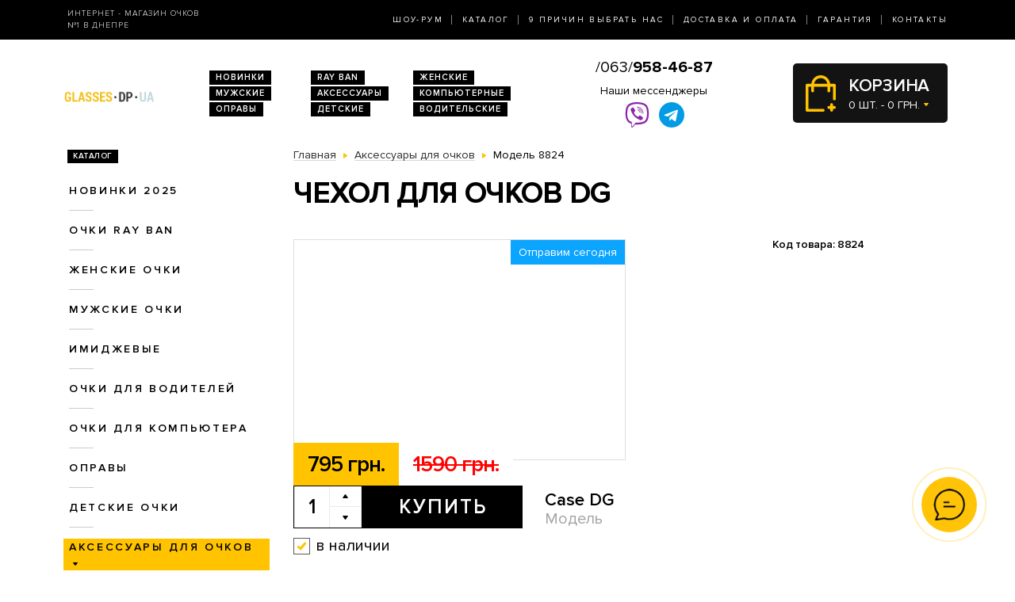

--- FILE ---
content_type: text/html; charset=utf-8
request_url: https://glasses.dp.ua/aksessuari/modely-case-dg_8824/
body_size: 6694
content:
<!DOCTYPE html>
<html lang="ru" dir="ltr">    
    
<head>
	<meta charset="utf-8" />
	<meta name="viewport" content="width=device-width, initial-scale=1">
	<link href="/favicon.ico" rel="shortcut icon" type="image/x-icon" />
	<title>Очки Модель Case DG  - магазин солнцезащитных очков в Днепре</title>
	<base href="https://glasses.dp.ua/" />
		<meta name="description" content="Чехол для очков DG ➨Одесса. Огромный ассортимент. 100% гарантия качества. Доставка по всей Украине. ✓ Заходите!" />
		<link rel="stylesheet" href="/catalog/view/theme/2020/dist/css/libs.min.css?v=1.3">
	<link rel="stylesheet" href="/catalog/view/theme/2020/dist/css/main.min.css?v=1.3">
</head>
<body>
	<header class="header">
		<div class="topbar d-none d-md-block">
			<div class="container-lg h-100">
				<div class="row justify-content-between align-items-center h-100">
					<div class="col-xl-3 text-center text-xl-left d-none d-lg-block">
						<div class="topbar-slogan">Интернет - магазин очков <br>№1 в Днепре</div>
					</div>
					<div class="col">
						<nav>
							<ul class="topbar-nav list-unstyled text-center text-xl-right m-0">
								<li><a href="/about/">Шоу-Рум</a></li>
								<li><a href="/ray-ban/">Каталог</a></li>
								<li><a href="/why-us/">9 Причин выбрать нас</a></li>
								<li><a href="/delivery/">Доставка и оплата</a></li>
								<li><a href="/guarantee/">Гарантия</a></li>
								<li><a href="/contacts/">Контакты</a></li>
							</ul>
						</nav>
					</div>
				</div>
			</div>
		</div>
		
		<div class="header-compact d-flex justify-content-between flex-column">
			<div class="header-top">
				<div class="container h-100">
					<div class="row align-items-center flex-sm-nowrap h-100">
						<div class="navbar-light col d-block d-md-none flex-grow-0 order-xs-1">
							<button class="navbar-toggler open-slide-menu" type="button">
								<span class="navbar-toggler-icon"></span>
							</button>
						</div>
						<div class="col flex-sm-grow-0 p-xs-0 order-xs-2">
							<div class="header-top-logo text-center text-sm-left">
																	<a href="/">
										<img alt="Интернет-магазин солнцезащитных очков" title="Интернет-магазин солнцезащитных очков glasses.dp.ua" src="https://glasses.dp.ua/image/logo/glasses-dp-ua-yellow.png">
									</a>
								 
							</div>
						</div>
						<div class="col d-none d-md-block">
							<ul class="header-top-links list-unstyled m-0 d-flex flex-wrap">
																<li><a href="/novinki/">Новинки</a></li>
								<li><a href="/ray-ban/">RAY BAN</a></li>
								<li><a href="/zhenskie-ochki/">Женские</a></li>
								<li><a href="/muzhskie-ochki/">Мужские</a></li>
								<li><a href="/aksessuari/">Аксессуары</a></li>
								<li><a href="/ochki-dlya-kompyyutera/">Компьютерные</a></li>
								<li><a href="/opravi/">Оправы</a></li>
								<li><a href="/detskie/">Детские</a></li>
								<li><a href="/voditelyskie-ochki/">Водительские</a></li>
							</ul>
						</div>
						
						<div class="col p-xs-0 text-center order-xs-4 flex-fill">
						    <a style="font-size:20px;white-space:nowrap;" href="tel:380639584687">/063/<b>958-46-87</b></a>
							<div class="w-100 pt-1">
								<div class="text-bold mb-1 d-none d-lg-block">Наши мессенджеры</div>
								<ul class="messengers-list d-flex flex-row flex-nowrap align-items-center justify-content-center mb-md-1">
									<li>
										<a href="viber://chat?number=+380962823838">
											<img loading="lazy" class="messengers-img" src="/catalog/view/theme/2020/dist/img/viber.svg">
										</a>
									</li>
									<li>
										<a href="tg://resolve?domain=Glasses38">
											<img loading="lazy" class="messengers-img" src="/catalog/view/theme/2020/dist/img/telegram.svg">
										</a>
									</li>
								</ul>
							</div>
													</div>
						
						<div class="col flex-grow-0 order-xs-3">
							<div id="cart" class="cart d-flex align-items-center position-relative" data-toggle="dropdown" aria-haspopup="true" aria-expanded="false">
  <span class="cart-totals-xs-count d-lg-none"></span>
  <div id="cartCaret" class="cart-content text-uppercase d-none d-lg-block">
    <div class="cart-title">Корзина</div>
    <div id="cart-total" class="cart-short-info">0 шт. - 0 грн.</div>
  </div>
        <div class="cart-dropdown dropdown-menu dropdown-menu-right" aria-labelledby="cart" style="">
                    <div class="mini-cart-info-empty text-center"><span>Корзина покупок пуста!</span></div>
              </div>
      </div>
<i class="far fa-window-close"></i>
						</div>
					</div>
				</div>
			</div>
					</div>
	</header>
	<body>    <main class="main">
        <section class="section category pt-0">
            <div class="container">
                <div class="row">
                                            <div class="d-none d-lg-block col-md-3">
                            <div id="column-left" class="left_menu" >
    <div class="sidebar-categories">

  <div class="sidebar-title d-inline-block text-uppercase">Каталог</div>

  <ul class="sidebar-list list-unstyled">
            <li class="sidebar-item">
      
                                  <a href="https://glasses.dp.ua/novinki/" class="no-active">Новинки 2025</a>
                    
                <ul class="sidebar-sublist list-unstyled">
                    <li class="sidebar-item">
                          <a href="https://glasses.dp.ua/novinki/uniseks/">унисекс</a>
                                    </li>
                    <li class="sidebar-item">
                          <a href="https://glasses.dp.ua/novinki/zhenskie/">женские</a>
                                    </li>
                    <li class="sidebar-item">
                          <a href="https://glasses.dp.ua/novinki/muzhskie/">мужские</a>
                                    </li>
                  </ul>
              </li>
            <li class="sidebar-item">
      
                                  <a href="https://glasses.dp.ua/ray-ban/" class="no-active">Очки RAY BAN</a>
                    
                <ul class="sidebar-sublist list-unstyled">
                    <li class="sidebar-item">
                          <a href="https://glasses.dp.ua/ray-ban/ray-ban-aviatori-kapli-/">Aviator</a>
                                    </li>
                    <li class="sidebar-item">
                          <a href="https://glasses.dp.ua/ray-ban/ray-ban-kruglie/">Round Metal</a>
                                    </li>
                    <li class="sidebar-item">
                          <a href="https://glasses.dp.ua/ray-ban/ray-ban-vayfaeri/">Wayfarer</a>
                                    </li>
                    <li class="sidebar-item">
                          <a href="https://glasses.dp.ua/ray-ban/clubmasters/">Clubmaster</a>
                                    </li>
                  </ul>
              </li>
            <li class="sidebar-item">
      
                                  <a href="https://glasses.dp.ua/zhenskie-ochki/" class="no-active">Женские очки</a>
                    
                <ul class="sidebar-sublist list-unstyled">
                    <li class="sidebar-item">
                          <a href="https://glasses.dp.ua/zhenskie-ochki/brendi/">Бренды</a>
                                            <ul class="sidebar-sublist">
                                            <li>
                                                        <a href="https://glasses.dp.ua/zhenskie-ochki/brendi/cartier/">Cartier</a>
                                                </li>
                                            <li>
                                                        <a href="https://glasses.dp.ua/zhenskie-ochki/brendi/chanel/">Chanel</a>
                                                </li>
                                            <li>
                                                        <a href="https://glasses.dp.ua/zhenskie-ochki/brendi/christian-dior/">Christian Dior</a>
                                                </li>
                                            <li>
                                                        <a href="https://glasses.dp.ua/zhenskie-ochki/brendi/gucci/">Gucci</a>
                                                </li>
                                            <li>
                                                        <a href="https://glasses.dp.ua/zhenskie-ochki/brendi/louis-vuitton/">Louis Vuitton</a>
                                                </li>
                                            <li>
                                                        <a href="https://glasses.dp.ua/zhenskie-ochki/brendi/prada/">Prada</a>
                                                </li>
                                            <li>
                                                        <a href="https://glasses.dp.ua/zhenskie-ochki/brendi/roberto-cavalli/">Roberto Cavalli</a>
                                                </li>
                                            <li>
                                                        <a href="https://glasses.dp.ua/zhenskie-ochki/brendi/swarovski/">Swarovski</a>
                                                </li>
                                            <li>
                                                        <a href="https://glasses.dp.ua/zhenskie-ochki/brendi/tom-ford/">Tom Ford</a>
                                                </li>
                                            <li>
                                                        <a href="https://glasses.dp.ua/zhenskie-ochki/brendi/drugie/">Другие</a>
                                                </li>
                                        </ul>
                        </li>
                    <li class="sidebar-item">
                          <a href="https://glasses.dp.ua/zhenskie-ochki/zhenskie-kapli/">Женские Капли</a>
                                    </li>
                    <li class="sidebar-item">
                          <a href="https://glasses.dp.ua/zhenskie-ochki/zhenskie-klassika/">Женские Классика</a>
                                    </li>
                  </ul>
              </li>
            <li class="sidebar-item">
      
                                  <a href="https://glasses.dp.ua/muzhskie-ochki/" class="no-active">Мужские очки</a>
                    
                <ul class="sidebar-sublist list-unstyled">
                    <li class="sidebar-item">
                          <a href="https://glasses.dp.ua/muzhskie-ochki/brendi/">Брендовые</a>
                                            <ul class="sidebar-sublist">
                                            <li>
                                                        <a href="https://glasses.dp.ua/muzhskie-ochki/brendi/cartier/">Cartier</a>
                                                </li>
                                            <li>
                                                        <a href="https://glasses.dp.ua/muzhskie-ochki/brendi/christian-dior/">Christian Dior</a>
                                                </li>
                                            <li>
                                                        <a href="https://glasses.dp.ua/muzhskie-ochki/brendi/chrome-hearts/">Chrome Hearts</a>
                                                </li>
                                            <li>
                                                        <a href="https://glasses.dp.ua/muzhskie-ochki/brendi/ferrari/">Ferrari</a>
                                                </li>
                                            <li>
                                                        <a href="https://glasses.dp.ua/muzhskie-ochki/brendi/porsche-design/">Porsche Design</a>
                                                </li>
                                            <li>
                                                        <a href="https://glasses.dp.ua/muzhskie-ochki/brendi/prada/">Prada</a>
                                                </li>
                                            <li>
                                                        <a href="https://glasses.dp.ua/muzhskie-ochki/brendi/drugie/">Другие</a>
                                                </li>
                                        </ul>
                        </li>
                    <li class="sidebar-item">
                          <a href="https://glasses.dp.ua/muzhskie-ochki/muzhskie-kapli/">Капли</a>
                                    </li>
                    <li class="sidebar-item">
                          <a href="https://glasses.dp.ua/muzhskie-ochki/muzhskie-klassika/">Классика</a>
                                    </li>
                    <li class="sidebar-item">
                          <a href="https://glasses.dp.ua/muzhskie-ochki/muzhskie-sport/">Спорт</a>
                                    </li>
                    <li class="sidebar-item">
                          <a href="https://glasses.dp.ua/muzhskie-ochki/muzhskie-hameleoni/">Хамелеоны</a>
                                    </li>
                  </ul>
              </li>
            <li class="sidebar-item">
      
                                <a href="https://glasses.dp.ua/imidzhevyye-ochki/" class="no-active">Имиджевые</a>
                  
              </li>
            <li class="sidebar-item">
      
                                <a href="https://glasses.dp.ua/voditelyskie-ochki/" class="no-active">Очки для водителей</a>
                  
                <ul class="sidebar-sublist list-unstyled">
                    <li class="sidebar-item">
                          <a href="https://glasses.dp.ua/voditelyskie-ochki/voditelyskie-ochki-aviator/">Авиатор</a>
                                    </li>
                    <li class="sidebar-item">
                          <a href="https://glasses.dp.ua/voditelyskie-ochki/voditelyskie-ochki-premium/">Премиум</a>
                                    </li>
                    <li class="sidebar-item">
                          <a href="https://glasses.dp.ua/voditelyskie-ochki/voditelyskie-ochki-sport/">Спорт</a>
                                    </li>
                    <li class="sidebar-item">
                          <a href="https://glasses.dp.ua/voditelyskie-ochki/voditelyskie-ochki-standart/">Стандарт</a>
                                    </li>
                  </ul>
              </li>
            <li class="sidebar-item">
      
                                <a href="https://glasses.dp.ua/ochki-dlya-kompyyutera/" class="no-active">Очки для компьютера</a>
                  
              </li>
            <li class="sidebar-item">
      
                                <a href="https://glasses.dp.ua/opravi/" class="no-active">Оправы</a>
                  
                <ul class="sidebar-sublist list-unstyled">
                    <li class="sidebar-item">
                          <a href="https://glasses.dp.ua/opravi/zhenskie/">Женские</a>
                                            <ul class="sidebar-sublist">
                                            <li>
                                                        <a href="https://glasses.dp.ua/opravi/zhenskie/alanie/">Alanie</a>
                                                </li>
                                            <li>
                                                        <a href="https://glasses.dp.ua/opravi/zhenskie/armani/">Armani</a>
                                                </li>
                                            <li>
                                                        <a href="https://glasses.dp.ua/opravi/zhenskie/chanel/">Chanel</a>
                                                </li>
                                            <li>
                                                        <a href="https://glasses.dp.ua/opravi/zhenskie/gucci/">Gucci</a>
                                                </li>
                                        </ul>
                        </li>
                    <li class="sidebar-item">
                          <a href="https://glasses.dp.ua/opravi/muzhskie/">Мужские</a>
                                            <ul class="sidebar-sublist">
                                            <li>
                                                        <a href="https://glasses.dp.ua/opravi/muzhskie/kind/">Kind</a>
                                                </li>
                                        </ul>
                        </li>
                    <li class="sidebar-item">
                          <a href="https://glasses.dp.ua/opravi/uniseks/">Унисекс</a>
                                            <ul class="sidebar-sublist">
                                            <li>
                                                        <a href="https://glasses.dp.ua/opravi/uniseks/kind/">Kind</a>
                                                </li>
                                        </ul>
                        </li>
                  </ul>
              </li>
            <li class="sidebar-item">
      
                                <a href="https://glasses.dp.ua/detskie/" class="no-active">Детские очки</a>
                  
              </li>
            <li class="sidebar-item">
      
                                                  <a href="https://glasses.dp.ua/aksessuari/" class="sidebar-item-active">Аксессуары для очков</a>
              
                  
              </li>
            <li class="sidebar-item">
      
                                <a href="https://glasses.dp.ua/sale/" class="no-active">Распродажа</a>
                  
                <ul class="sidebar-sublist list-unstyled">
                    <li class="sidebar-item">
                          <a href="https://glasses.dp.ua/sale/zhenskiye-ochki/">Женские очки</a>
                                    </li>
                    <li class="sidebar-item">
                          <a href="https://glasses.dp.ua/sale/muzhskiye-ochki/">Мужские очки</a>
                                    </li>
                  </ul>
              </li>
          </ul>
</div>  











</div>

                        </div>
                                        <div class="col-lg-9">
                        
                        <div class="breadcrumbs">
                            <ul class="list-inline">
                                
                                    
                                                                            <li class="breadcrumbs-item list-inline-item" itemtype="http://data-vocabulary.org/Breadcrumb" itemscope="itemscope" >
                                            <a href="https://glasses.dp.ua/" itemprop="url" >
                                                <span itemprop="title">Главная</span>
                                            </a>
                                        </li>
                                    
                                
                                    
                                                                            <li class="breadcrumbs-item list-inline-item" itemtype="http://data-vocabulary.org/Breadcrumb" itemscope="itemscope" >
                                            <a href="https://glasses.dp.ua/aksessuari/" itemprop="url" >
                                                <span itemprop="title">Аксессуары для очков</span>
                                            </a>
                                        </li>
                                    
                                
                                    
                                                                            <li class="list-inline-item">
                                            <span itemprop="title">Модель 8824</span>
                                        </li>
                                    
                                                            </ul>
                        </div>

                        <h1>Чехол для очков DG</h1>

                        
    <div class="product row mb-2 mb-md-5" itemtype="http://schema.org/Product" itemscope>
    <div class="col product-left">
        <meta itemprop="name" content="Чехол для очков DG">
        <meta itemprop="sku" content="Case DG">
        <div class="row">
            <div class="col-md-9">
                <div class="product-img position-relative">
                    <div id="send-today" class="d-none">Отправим сегодня</div>
                    <style>#send-today{display: block;position: absolute;top: 0;right: 0;z-index: 10;padding: 5px 10px;background-color: #0ba4ff;color: #fff;}</style>
                    <script>function checkTimeAndDay(){let e=new Date,n=e.getDay(),d=new Date(e.toLocaleString("en-US",{timeZone:"Europe/Kiev"})),s=d.getHours(),t=document.getElementById("send-today");n>=1&&n<=5&&s>=0&&s<=17?(t.classList.add("d-flex"),t.classList.remove("d-none")):(t.classList.add("d-none"),t.classList.remove("d-flex"))}window.onload=checkTimeAndDay;</script>
                                                                            </div>
            </div>
            <div class="col-md-3">
                            </div>
            <div class="col-md-9">
                <div class="product-buy">
                                            <div class="product-prices d-flex">
                                                            <div class="product-price product-price-new">795 грн.</div>
                                <div class="product-price product-price-old">1590 грн.</div>
                                                    </div>
                                        <div class="product-button-model d-flex flex-wrap flex-sm-nowrap">
                        <input type="hidden" name="product_id" size="2" value="8824" />
						                        <div class="product-count count-with-controls d-flex">
                            <input type="number" name="quantity" class="product-count-input quantity-input" value="1">
                            <div class="product-count-controls d-flex flex-column">
                                <span class="count-control plus  d-flex align-items-center justify-content-center" onclick="countControl(event, '1')"></span>
                                <span class="count-control minus d-flex align-items-center justify-content-center" onclick="countControl(event)"></span>
                            </div>
                        </div>
                        <div class="product-button">
                            <button id="button-cart" type="button" id="button-cart" class="btn btn-black large" data-toggle="modal" href="#cartmodal">Купить</button>
                        </div>
						                        <div class="product-model">
                            <div class="product-code">Case DG</div>
                            Модель
                        </div>
                    </div>
                </div>
                                    <div class="product-availability product-availability-in-stock d-flex align-items-center">в наличии</div>
                            </div>

        </div>
    </div>
    <div class="col product-right">
        <div class="product-code">Код товара: 8824</div>
        <div class="product-table">
            <table itemprop="description">
                            </table>
        </div>
    </div>
    <div class="col product-left">
        <div class="row">
            <div class="col-xl-9">
                <div class="product-size-params d-flex flex-wrap flex-sm-nowrap">
                                    </div>
                <div class="product-info d-flex flex-wrap">
                    <div class="product-info-left">
                        <div class="product-info-title text-uppercase delivery-icon d-flex">Доставка</div>
                        <div class="product-info-content">
                            <table class="product-info-table">
                                <tr>
                                    <td>Новая Почта по Украине</td>
                                    <td class="silver">по тарифам почты</td>
                                </tr>
                            </table>
                        </div>
                    </div>
                    <div class="product-info-right">
                        <div class="product-info-title text-uppercase payment-icon d-flex">Оплата</div>
                        <div class="product-info-content">
                            <ul class="list-unstyled">
                                <li>Наличными,</li>
                                <li>Наложенным платежом,</li>
                                <li>Перевод на карту</li>
                            </ul>
                        </div>
                    </div>
                    <div class="product-info-left">
                        <div class="product-info-title text-uppercase complect-icon d-flex">В комплект входит</div>
                        <div class="product-info-content">
                            <ol class="yellow-list yellow-list-bold list-unstyled">
                                
                                                            </ol>
                        </div>
                    </div>
                </div>
            </div>
        </div>
    </div>
</div>
<div class="product-delivery-payment mb-2 mb-md-5">
    <div class="h3-wrapper">
        <div class="h3">Доставка и оплата</div>
    </div>
    <div class="row">
        <div class="col-sm-6 col-md-4">
            <div class="product-delivery-payment-img">
                <img src="/catalog/view/theme/2020/dist/img/delivery/nova-poshta.jpg" alt="Новая почта">
            </div>
            <div class="product-delivery-payment-content">
                <div class="product-delivery-payment-title text-uppercase"><span>Доставка Новой Почтой</span></div>
                <div class="product-delivery-payment-description">
                    <p>Скорость доставки в любое отделение Новой почты в Украине фиксируется оператором, но обычно не превышает 1-3 календарных дней.</p>
                    <p>Стоимость - по тарифам Новой&nbsp;Почты.</p>
                </div>
            </div>
        </div>
        <div class="col-sm-6 col-md-4">
            <div class="product-delivery-payment-img">
                <img src="/catalog/view/theme/2020/dist/img/delivery/cash.jpg" alt="Наличными">
            </div>
            <div class="product-delivery-payment-content">
                <div class="product-delivery-payment-title text-uppercase"><span>Наличными</span></div>
                <div class="product-delivery-payment-description">
                    <p>Наложенным платежом на Новой Почте (при себе необходимо иметь паспорт или водительское удостоверение)</p>
                </div>
            </div>
        </div>
        <div class="col-sm-6 col-md-4">
            <div class="product-delivery-payment-img">
                <img src="/catalog/view/theme/2020/dist/img/delivery/visa-mastercard.jpg" alt="Оплата картой">
            </div>
            <div class="product-delivery-payment-content">
                <div class="product-delivery-payment-title text-uppercase"><span>Visa и MasterCard</span></div>
                <div class="product-delivery-payment-description">
                    <p>Оплата заказа на карту Приват Банка.</p>
                    <p>Доставка товара возможна только после подтверждения платежа.</p>
                </div>
            </div>
        </div>
    </div>
</div>
    <div class="products-wrapper">
        <div class="h3-wrapper row align-items-center">
            <div class="col">
                <div class="h3">Похожие товары</div>
            </div>
        </div>
        <div class="products row">
                            <div class="col-6 col-xl-4">
                        <div class="product-item">
                <div class="product-item-img">
        <a href="https://glasses.dp.ua/aksessuari/modely-case-marcjacobs/">
            <img src="https://glasses.dp.ua/image/cache/060416/IMG_3101-264x176.jpg" alt="Солнцезащитные очки, Модель Case MarcJacobs" rel="tooltip"  data-html="true" data-original-title="<b>В комплекте:</b><br /><i class='icon-ok icon-white'></i> очки<br /><i class='icon-ok icon-white'></i> футляр<br /><i class='icon-ok icon-white'></i> салфетка" />
                    </a>
    </div>
    <div class="product-item-title text-center text-sm-left">
        <a href="https://glasses.dp.ua/aksessuari/modely-case-marcjacobs/">Модель Case MarcJacobs</a>
    </div>
    <div class="product-item-buy">
        <div class="product-item-prices d-flex">
                            <div class="product-item-price product-item-price-new">795 грн.</div>
                <div class="product-item-price product-item-price-old">1590 грн.</div>
                    </div>
        <div class="product-item-button-model d-flex align-items-sm-center">
			            <div class="product-item-button">
                                    <button type="button" onclick="addToCart(5417);" class="btn btn-black wide" data-toggle="modal" href="#cartmodal">Купить</button>
                            </div>
			            <div class="product-item-model d-none d-sm-block">
                <div class="product-item-code">Case MarcJacobs</div>
                Модель
            </div>
        </div>
    </div>
	    <div class="product-item-availability product-item-availability-in-stock d-flex align-items-center">в наличии</div>
        
    
</div>                </div>
                            <div class="col-6 col-xl-4">
                        <div class="product-item">
                <div class="product-item-img">
        <a href="https://glasses.dp.ua/aksessuari/modely-0006/">
            <img src="https://glasses.dp.ua/image/cache/060416/IMG_3117-264x176.jpg" alt="Солнцезащитные очки, Модель Case Ferrari" rel="tooltip"  data-html="true" data-original-title="<b>В комплекте:</b><br /><i class='icon-ok icon-white'></i> очки<br /><i class='icon-ok icon-white'></i> футляр<br /><i class='icon-ok icon-white'></i> салфетка" />
                    </a>
    </div>
    <div class="product-item-title text-center text-sm-left">
        <a href="https://glasses.dp.ua/aksessuari/modely-0006/">Модель Case Ferrari</a>
    </div>
    <div class="product-item-buy">
        <div class="product-item-prices d-flex">
                            <div class="product-item-price product-item-price-new">795 грн.</div>
                <div class="product-item-price product-item-price-old">1590 грн.</div>
                    </div>
        <div class="product-item-button-model d-flex align-items-sm-center">
			            <div class="product-item-button">
                                    <button type="button" onclick="addToCart(5412);" class="btn btn-black wide" data-toggle="modal" href="#cartmodal">Купить</button>
                            </div>
			            <div class="product-item-model d-none d-sm-block">
                <div class="product-item-code">Case Ferrari</div>
                Модель
            </div>
        </div>
    </div>
	    <div class="product-item-availability product-item-availability-in-stock d-flex align-items-center">в наличии</div>
        
    
</div>                </div>
                    </div>
    </div>

                        
                    </div>
                </div>
                
            </div>
        </section>
        	<section class="section section-light-silver instagram">
		<div class="container">
			<div class="section-title d-flex align-items-center">
				<span class="section-title-lg section-title-lg-black">Instagram</span>
				<span class="section-title-sm section-title-sm-black">Follow us <br>@_glasses.ua_</span>
			</div>
			<!-- LightWidget WIDGET --><script src="https://cdn.lightwidget.com/widgets/lightwidget.js"></script><iframe src="https://cdn.lightwidget.com/widgets/9bbc5744d0855c8f9d3b7273f49548fe.html" scrolling="no" allowtransparency="true" class="lightwidget-widget" style="width:100%;border:0;overflow:hidden;"></iframe>
		</div>
	</section>

    </main>
    
<footer class="footer pb-4">
	<div class="container">
		<div class="row">
			<div class="col footer-col-logo">
				<div class="footer-logo text-center">
					<img alt="Интернет-магазин солнцезащитных очков" title="Интернет-магазин солнцезащитных очков glasses.dp.ua" src="https://glasses.dp.ua/image/logo/glasses-dp-ua-yellow.png">
					<div class="footer-logo-text">
						© 2009-2026 
						<br>Интернет-магазин <nobr>солнцезащитных очков</nobr> 
						<br>в Днепре glasses.dp.ua					</div>
				</div>
			</div>

			<div class="col footer-col-links">
				<div class="footer-title text-uppercase">Каталог</div>
				<ul class="footer-list list-unstyled">
					<li><a href="/novinki/">Новинки 2026</a></li>
					<li><a href="/ray-ban/">Очки Ray Ban</a></li>
					<li><a href="/zhenskie-ochki/">Женские очки</a></li>
					<li><a href="/voditelyskie-ochki">Очки для водителей</a></li>
					<li><a href="/ochki-dlya-kompyyu">Очки для компьютера</a></li>
					<li><a href="/opravi/">Оправы</a></li>
					<li><a href="/detskie/">Детские очки</a></li>
					<li><a href="/aksessuari/">Аксессуары для очков</a></li>
				</ul>
			</div>

			<div class="col footer-col-work-time">
				<div class="footer-title text-uppercase">Время работы</div>
				<div class="footer-work-days">
					Пн – Пт: с 10:00 до 19:00<br>
                    Сб и Вс: выходной
				</div>
								<div class="footer-pays">
					<img src="/catalog/view/theme/2020/dist/img/footer-pays.jpg" alt="Visa и MasterCard">
				</div>
			</div>
			
			<div class="col footer-col-contacts">
				<div class="footer-title text-uppercase">Телефоны</div>
				<img src="/catalog/view/theme/2020/dist/img/phones-3-black.jpg" alt="">
			</div>
			<div class="col footer-col-zirka">
				<div class="footer-zirka text-center text-md-right mt-3 mt-md-0">
					<img src="/catalog/view/theme/2020/dist/img/zirka.png" alt="Зiрка якостi">
				</div>
			</div>
		</div>
	</div>
</footer>

<div class="modal fade" id="cartmodal" tabindex="-1" role="dialog" aria-labelledby="myModalLabel" aria-hidden="true">
	<div class="modal-dialog modal-lg">
		<div class="modal-content"></div>
	</div>
</div>

<div class="slide-menu">
	<div class="slide-menu-wrapper">
		<button type="button" class="close close-slide-menu" data-dismiss="modal" aria-label="Close">
			<span aria-hidden="true">×</span>
		</button>
		<div class="slide-menu-top-links text-uppercase"></div>
		<div class="slide-menu-nav"></div> 
	</div>
</div>

<script src="/catalog/view/theme/2020/dist/js/libs.min.js?v=1.3"></script>
<script src="/catalog/view/theme/2020/dist/js/common.js?v=1.3"></script>


<!-- Global site tag (gtag.js) - Google Analytics - o4ki -->
<script async src="https://www.googletagmanager.com/gtag/js?id=UA-117978078-15"></script>
<script>
    window.dataLayer = window.dataLayer || [];
    function gtag(){dataLayer.push(arguments);}
    gtag('js', new Date());

    gtag('config', 'UA-117978078-15');
</script>
<div class="sp-cw-wrap" id="sp-cw">
	<div class="sp-cw-pulse"></div>
	<div class="sp-cw-icon">
		<i class="far fa-comments" aria-hidden="true"></i>
	</div>
	<div class="sp-cw-block">
		<ul class="sp-cw-list">
			<li>
				<a href="viber://chat?number=+380962823838" rel="nofollow" title="Наш вайбер">
					<span class="email-icon"><img src="/catalog/view/theme/2020/dist/img/sp/viber-1.svg" alt="/097/639-56-56"></span>
				</a>
			</li>
			<li>
				<a href="tg://resolve?domain=Glasses38" rel="nofollow" title="Наш телеграм">
					<span class="email-icon"><img src="/catalog/view/theme/2020/dist/img/sp/telegram-1.svg" alt="@Glasses38"></span>
				</a>
			</li>
		</ul>
	</div>
</div>
<div class="sp-cw-background" id="sp-cw-back"></div>
<script>
	var spClickSelector = document.querySelector('.sp-cw-icon');
	var spMainSelector = document.querySelector('#sp-cw');
	var spBgSelector = document.querySelector('#sp-cw-back');

	spClickSelector.addEventListener('click', function(){
		spBgSelector.classList.toggle('active');
		spClickSelector.classList.toggle('active');
		spMainSelector.classList.toggle('open');
	});

	spBgSelector.addEventListener('click', function(){
		spBgSelector.classList.remove('active');
		spClickSelector.classList.remove('active');
		spMainSelector.classList.remove('open');
	});
</script></body>
</html>